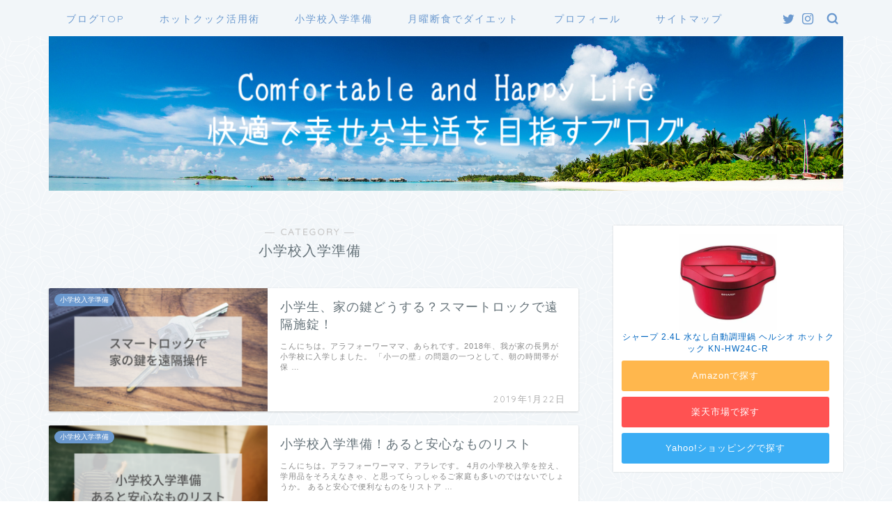

--- FILE ---
content_type: text/html; charset=UTF-8
request_url: https://comfortable-and-happy-life.net/category/elementary-school/
body_size: 14143
content:
<!DOCTYPE html><html lang="ja"><head prefix="og: http://ogp.me/ns# fb: http://ogp.me/ns/fb# article: http://ogp.me/ns/article#"><meta charset="utf-8"><meta http-equiv="X-UA-Compatible" content="IE=edge"><meta name="viewport" content="width=device-width, initial-scale=1"><meta property="og:type" content="blog"><meta property="og:title" content="小学校入学準備｜快適で幸せな生活を目指すブログ"><meta property="og:url" content="https://comfortable-and-happy-life.net/category/elementary-school/"><meta property="og:description" content="小学校入学準備"><meta property="og:image" content="https://comfortable-and-happy-life.net/wp-content/uploads/2019/02/PC_header_3.png"><meta property="og:site_name" content="快適で幸せな生活を目指すブログ"><meta property="fb:admins" content=""><meta name="twitter:card" content="summary_large_image"><meta name="twitter:site" content="@ararearare4"><meta name="description" itemprop="description" content="小学校入学準備" ><meta name="robots" content="noindex"><link type="text/css" media="all" href="https://comfortable-and-happy-life.net/wp-content/cache/autoptimize/css/autoptimize_d822e3ff99aecc22d48276f4e4c51c4b.css" rel="stylesheet" /><title>小学校入学準備｜快適で幸せな生活を目指すブログ</title><link rel='dns-prefetch' href='//s0.wp.com' /><link rel='dns-prefetch' href='//ajax.googleapis.com' /><link rel='dns-prefetch' href='//cdnjs.cloudflare.com' /><link rel='dns-prefetch' href='//use.fontawesome.com' /><link rel='dns-prefetch' href='//s.w.org' /><link rel="alternate" type="application/rss+xml" title="快適で幸せな生活を目指すブログ &raquo; フィード" href="https://comfortable-and-happy-life.net/feed/" /><link rel="alternate" type="application/rss+xml" title="快適で幸せな生活を目指すブログ &raquo; コメントフィード" href="https://comfortable-and-happy-life.net/comments/feed/" /><link rel="alternate" type="application/rss+xml" title="快適で幸せな生活を目指すブログ &raquo; 小学校入学準備 カテゴリーのフィード" href="https://comfortable-and-happy-life.net/category/elementary-school/feed/" /> <script type="text/javascript">window._wpemojiSettings = {"baseUrl":"https:\/\/s.w.org\/images\/core\/emoji\/12.0.0-1\/72x72\/","ext":".png","svgUrl":"https:\/\/s.w.org\/images\/core\/emoji\/12.0.0-1\/svg\/","svgExt":".svg","source":{"concatemoji":"https:\/\/comfortable-and-happy-life.net\/wp-includes\/js\/wp-emoji-release.min.js?ver=5.3.20"}};
			!function(e,a,t){var n,r,o,i=a.createElement("canvas"),p=i.getContext&&i.getContext("2d");function s(e,t){var a=String.fromCharCode;p.clearRect(0,0,i.width,i.height),p.fillText(a.apply(this,e),0,0);e=i.toDataURL();return p.clearRect(0,0,i.width,i.height),p.fillText(a.apply(this,t),0,0),e===i.toDataURL()}function c(e){var t=a.createElement("script");t.src=e,t.defer=t.type="text/javascript",a.getElementsByTagName("head")[0].appendChild(t)}for(o=Array("flag","emoji"),t.supports={everything:!0,everythingExceptFlag:!0},r=0;r<o.length;r++)t.supports[o[r]]=function(e){if(!p||!p.fillText)return!1;switch(p.textBaseline="top",p.font="600 32px Arial",e){case"flag":return s([127987,65039,8205,9895,65039],[127987,65039,8203,9895,65039])?!1:!s([55356,56826,55356,56819],[55356,56826,8203,55356,56819])&&!s([55356,57332,56128,56423,56128,56418,56128,56421,56128,56430,56128,56423,56128,56447],[55356,57332,8203,56128,56423,8203,56128,56418,8203,56128,56421,8203,56128,56430,8203,56128,56423,8203,56128,56447]);case"emoji":return!s([55357,56424,55356,57342,8205,55358,56605,8205,55357,56424,55356,57340],[55357,56424,55356,57342,8203,55358,56605,8203,55357,56424,55356,57340])}return!1}(o[r]),t.supports.everything=t.supports.everything&&t.supports[o[r]],"flag"!==o[r]&&(t.supports.everythingExceptFlag=t.supports.everythingExceptFlag&&t.supports[o[r]]);t.supports.everythingExceptFlag=t.supports.everythingExceptFlag&&!t.supports.flag,t.DOMReady=!1,t.readyCallback=function(){t.DOMReady=!0},t.supports.everything||(n=function(){t.readyCallback()},a.addEventListener?(a.addEventListener("DOMContentLoaded",n,!1),e.addEventListener("load",n,!1)):(e.attachEvent("onload",n),a.attachEvent("onreadystatechange",function(){"complete"===a.readyState&&t.readyCallback()})),(n=t.source||{}).concatemoji?c(n.concatemoji):n.wpemoji&&n.twemoji&&(c(n.twemoji),c(n.wpemoji)))}(window,document,window._wpemojiSettings);</script> <link rel='stylesheet' id='fontawesome-style-css'  href='https://use.fontawesome.com/releases/v5.6.3/css/all.css?ver=5.3.20' type='text/css' media='all' /><link rel='stylesheet' id='swiper-style-css'  href='https://cdnjs.cloudflare.com/ajax/libs/Swiper/4.0.7/css/swiper.min.css?ver=5.3.20' type='text/css' media='all' /> <script type='text/javascript' src='https://ajax.googleapis.com/ajax/libs/jquery/1.12.4/jquery.min.js?ver=5.3.20'></script> <link rel='https://api.w.org/' href='https://comfortable-and-happy-life.net/wp-json/' /><link rel='dns-prefetch' href='//v0.wordpress.com'/><link rel='dns-prefetch' href='//i0.wp.com'/><link rel='dns-prefetch' href='//i1.wp.com'/><link rel='dns-prefetch' href='//i2.wp.com'/><meta name="thumbnail" content="https://comfortable-and-happy-life.net/wp-content/uploads/2019/01/key.png" /><style type="text/css">#wrapper{
							background-color: #f2f6f9;
				background-image: url(https://comfortable-and-happy-life.net/wp-content/uploads/2019/02/seamless_8-1.png);
					}
		.related-entry-headline-text span:before,
		#comment-title span:before,
		#reply-title span:before{
			background-color: #6b99cf;
			border-color: #6b99cf!important;
		}
		
		#breadcrumb:after,
		#page-top a{	
			background-color: #6b99cf;
		}
				footer{
			background-color: #6b99cf;
		}
		.footer-inner a,
		#copyright,
		#copyright-center{
			border-color: #fff!important;
			color: #fff!important;
		}
		#footer-widget-area
		{
			border-color: #fff!important;
		}
				.page-top-footer a{
			color: #6b99cf!important;
		}
				#breadcrumb ul li,
		#breadcrumb ul li a{
			color: #6b99cf!important;
		}
		
		body,
		a,
		a:link,
		a:visited,
		.my-profile,
		.widgettitle,
		.tabBtn-mag label{
			color: #66737a;
		}
		a:hover{
			color: #6b99cf;
		}
						.widget_nav_menu ul > li > a:before,
		.widget_categories ul > li > a:before,
		.widget_pages ul > li > a:before,
		.widget_recent_entries ul > li > a:before,
		.widget_archive ul > li > a:before,
		.widget_archive form:after,
		.widget_categories form:after,
		.widget_nav_menu ul > li > ul.sub-menu > li > a:before,
		.widget_categories ul > li > .children > li > a:before,
		.widget_pages ul > li > .children > li > a:before,
		.widget_nav_menu ul > li > ul.sub-menu > li > ul.sub-menu li > a:before,
		.widget_categories ul > li > .children > li > .children li > a:before,
		.widget_pages ul > li > .children > li > .children li > a:before{
			color: #6b99cf;
		}
		.widget_nav_menu ul .sub-menu .sub-menu li a:before{
			background-color: #66737a!important;
		}
		footer .footer-widget,
		footer .footer-widget a,
		footer .footer-widget ul li,
		.footer-widget.widget_nav_menu ul > li > a:before,
		.footer-widget.widget_categories ul > li > a:before,
		.footer-widget.widget_recent_entries ul > li > a:before,
		.footer-widget.widget_pages ul > li > a:before,
		.footer-widget.widget_archive ul > li > a:before,
		footer .widget_tag_cloud .tagcloud a:before{
			color: #fff!important;
			border-color: #fff!important;
		}
		footer .footer-widget .widgettitle{
			color: #fff!important;
			border-color: #6b99cf!important;
		}
		footer .widget_nav_menu ul .children .children li a:before,
		footer .widget_categories ul .children .children li a:before,
		footer .widget_nav_menu ul .sub-menu .sub-menu li a:before{
			background-color: #fff!important;
		}
		#drawernav a:hover,
		.post-list-title,
		#prev-next p,
		#toc_container .toc_list li a{
			color: #66737a!important;
		}
		
		#header-box{
			background-color: #6b99cf;
		}
						@media (min-width: 768px) {
		#header-box .header-box10-bg:before,
		#header-box .header-box11-bg:before{
			border-radius: 2px;
		}
		}
										@media (min-width: 768px) {
			.top-image-meta{
				margin-top: calc(200 - 30px);
			}
		}
		@media (min-width: 1200px) {
			.top-image-meta{
				margin-top: calc(200);
			}
		}
				.pickup-contents:before{
			background-color: #6b99cf!important;
		}
		
		.main-image-text{
			color: #ffffff;
		}
		.main-image-text-sub{
			color: #ffffff;
		}
		
						#site-info{
			padding-top: 15px!important;
			padding-bottom: 15px!important;
		}
				
		#site-info span a{
			color: #eff2f7!important;
		}
		
				#headmenu .headsns .line a svg{
			fill: #6b99cf!important;
		}
		#headmenu .headsns a,
		#headmenu{
			color: #6b99cf!important;
			border-color:#6b99cf!important;
		}
						.profile-follow .line-sns a svg{
			fill: #6b99cf!important;
		}
		.profile-follow .line-sns a:hover svg{
			fill: #6b99cf!important;
		}
		.profile-follow a{
			color: #6b99cf!important;
			border-color:#6b99cf!important;
		}
		.profile-follow a:hover,
		#headmenu .headsns a:hover{
			color:#6b99cf!important;
			border-color:#6b99cf!important;
		}
				.search-box:hover{
			color:#6b99cf!important;
			border-color:#6b99cf!important;
		}
				#header #headmenu .headsns .line a:hover svg{
			fill:#6b99cf!important;
		}
		.cps-icon-bar,
		#navtoggle:checked + .sp-menu-open .cps-icon-bar{
			background-color: #eff2f7;
		}
		#nav-container{
			background-color: #f2f6f9;
		}
		.menu-box .menu-item svg{
			fill:#6b99cf;
		}
		#drawernav ul.menu-box > li > a,
		#drawernav2 ul.menu-box > li > a,
		#drawernav3 ul.menu-box > li > a,
		#drawernav4 ul.menu-box > li > a,
		#drawernav5 ul.menu-box > li > a,
		#drawernav ul.menu-box > li.menu-item-has-children:after,
		#drawernav2 ul.menu-box > li.menu-item-has-children:after,
		#drawernav3 ul.menu-box > li.menu-item-has-children:after,
		#drawernav4 ul.menu-box > li.menu-item-has-children:after,
		#drawernav5 ul.menu-box > li.menu-item-has-children:after{
			color: #6b99cf!important;
		}
		#drawernav ul.menu-box li a,
		#drawernav2 ul.menu-box li a,
		#drawernav3 ul.menu-box li a,
		#drawernav4 ul.menu-box li a,
		#drawernav5 ul.menu-box li a{
			font-size: 14px!important;
		}
		#drawernav3 ul.menu-box > li{
			color: #66737a!important;
		}
		#drawernav4 .menu-box > .menu-item > a:after,
		#drawernav3 .menu-box > .menu-item > a:after,
		#drawernav .menu-box > .menu-item > a:after{
			background-color: #6b99cf!important;
		}
		#drawernav2 .menu-box > .menu-item:hover,
		#drawernav5 .menu-box > .menu-item:hover{
			border-top-color: #6b99cf!important;
		}
				.cps-info-bar a{
			background-color: #ffcd44!important;
		}
				@media (min-width: 768px) {
			.post-list-mag .post-list-item:not(:nth-child(2n)){
				margin-right: 2.6%;
			}
		}
				@media (min-width: 768px) {
			#tab-1:checked ~ .tabBtn-mag li [for="tab-1"]:after,
			#tab-2:checked ~ .tabBtn-mag li [for="tab-2"]:after,
			#tab-3:checked ~ .tabBtn-mag li [for="tab-3"]:after,
			#tab-4:checked ~ .tabBtn-mag li [for="tab-4"]:after{
				border-top-color: #6b99cf!important;
			}
			.tabBtn-mag label{
				border-bottom-color: #6b99cf!important;
			}
		}
		#tab-1:checked ~ .tabBtn-mag li [for="tab-1"],
		#tab-2:checked ~ .tabBtn-mag li [for="tab-2"],
		#tab-3:checked ~ .tabBtn-mag li [for="tab-3"],
		#tab-4:checked ~ .tabBtn-mag li [for="tab-4"],
		#prev-next a.next:after,
		#prev-next a.prev:after,
		.more-cat-button a:hover span:before{
			background-color: #6b99cf!important;
		}
		

		.swiper-slide .post-list-cat,
		.post-list-mag .post-list-cat,
		.post-list-mag3col .post-list-cat,
		.post-list-mag-sp1col .post-list-cat,
		.swiper-pagination-bullet-active,
		.pickup-cat,
		.post-list .post-list-cat,
		#breadcrumb .bcHome a:hover span:before,
		.popular-item:nth-child(1) .pop-num,
		.popular-item:nth-child(2) .pop-num,
		.popular-item:nth-child(3) .pop-num{
			background-color: #6b99cf!important;
		}
		.sidebar-btn a,
		.profile-sns-menu{
			background-color: #6b99cf!important;
		}
		.sp-sns-menu a,
		.pickup-contents-box a:hover .pickup-title{
			border-color: #6b99cf!important;
			color: #6b99cf!important;
		}
				.pickup-image:after{
			display: none;
		}
				.pro-line svg{
			fill: #6b99cf!important;
		}
		.cps-post-cat a,
		.meta-cat,
		.popular-cat{
			background-color: #6b99cf!important;
			border-color: #6b99cf!important;
		}
		.tagicon,
		.tag-box a,
		#toc_container .toc_list > li,
		#toc_container .toc_title{
			color: #6b99cf!important;
		}
		.widget_tag_cloud a::before{
			color: #66737a!important;
		}
		.tag-box a,
		#toc_container:before{
			border-color: #6b99cf!important;
		}
		.cps-post-cat a:hover{
			color: #6b99cf!important;
		}
		.pagination li:not([class*="current"]) a:hover,
		.widget_tag_cloud a:hover{
			background-color: #6b99cf!important;
		}
		.pagination li:not([class*="current"]) a:hover{
			opacity: 0.5!important;
		}
		.pagination li.current a{
			background-color: #6b99cf!important;
			border-color: #6b99cf!important;
		}
		.nextpage a:hover span {
			color: #6b99cf!important;
			border-color: #6b99cf!important;
		}
		.cta-content:before{
			background-color: #6b99cf!important;
		}
		.cta-text,
		.info-title{
			color: #fff!important;
		}
		#footer-widget-area.footer_style1 .widgettitle{
			border-color: #6b99cf!important;
		}
		.sidebar_style1 .widgettitle,
		.sidebar_style5 .widgettitle{
			border-color: #6b99cf!important;
		}
		.sidebar_style2 .widgettitle,
		.sidebar_style4 .widgettitle,
		.sidebar_style6 .widgettitle,
		#home-bottom-widget .widgettitle,
		#home-top-widget .widgettitle,
		#post-bottom-widget .widgettitle,
		#post-top-widget .widgettitle{
			background-color: #6b99cf!important;
		}
		#home-bottom-widget .widget_search .search-box input[type="submit"],
		#home-top-widget .widget_search .search-box input[type="submit"],
		#post-bottom-widget .widget_search .search-box input[type="submit"],
		#post-top-widget .widget_search .search-box input[type="submit"]{
			background-color: #6b99cf!important;
		}
		
		.tn-logo-size{
			font-size: 160%!important;
		}
		@media (min-width: 768px) {
		.tn-logo-size img{
			width: calc(160%*2.2)!important;
		}
		}
		@media (min-width: 1200px) {
		.tn-logo-size img{
			width: 160%!important;
		}
		}
		.sp-logo-size{
			font-size: 100%!important;
		}
		.sp-logo-size img{
			width: 100%!important;
		}
				.cps-post-main ul > li:before,
		.cps-post-main ol > li:before{
			background-color: #6b99cf!important;
		}
		.profile-card .profile-title{
			background-color: #6b99cf!important;
		}
		.profile-card{
			border-color: #6b99cf!important;
		}
		.cps-post-main a{
			color:#7bced1;
		}
		.cps-post-main .marker{
			background: -webkit-linear-gradient( transparent 60%, #fcd9f3 0% ) ;
			background: linear-gradient( transparent 60%, #fcd9f3 0% ) ;
		}
		.cps-post-main .marker2{
			background: -webkit-linear-gradient( transparent 60%, #a9eaf2 0% ) ;
			background: linear-gradient( transparent 60%, #a9eaf2 0% ) ;
		}
		
		
		.simple-box1{
			border-color:#6b99cf!important;
		}
		.simple-box2{
			border-color:#f2bf7d!important;
		}
		.simple-box3{
			border-color:#b5e28a!important;
		}
		.simple-box4{
			border-color:#7badd8!important;
		}
		.simple-box4:before{
			background-color: #7badd8;
		}
		.simple-box5{
			border-color:#e896c7!important;
		}
		.simple-box5:before{
			background-color: #e896c7;
		}
		.simple-box6{
			background-color:#fffdef!important;
		}
		.simple-box7{
			border-color:#def1f9!important;
		}
		.simple-box7:before{
			background-color:#def1f9!important;
		}
		.simple-box8{
			border-color:#96ddc1!important;
		}
		.simple-box8:before{
			background-color:#96ddc1!important;
		}
		.simple-box9:before{
			background-color:#e1c0e8!important;
		}
				.simple-box9:after{
			border-color:#e1c0e8 #e1c0e8 #f2f6f9 #f2f6f9!important;
		}
				
		.kaisetsu-box1:before,
		.kaisetsu-box1-title{
			background-color:#ffb49e!important;
		}
		.kaisetsu-box2{
			border-color:#89c2f4!important;
		}
		.kaisetsu-box2-title{
			background-color:#89c2f4!important;
		}
		.kaisetsu-box4{
			border-color:#ea91a9!important;
		}
		.kaisetsu-box4-title{
			background-color:#ea91a9!important;
		}
		.kaisetsu-box5:before{
			background-color:#57b3ba!important;
		}
		.kaisetsu-box5-title{
			background-color:#57b3ba!important;
		}
		
		.concept-box1{
			border-color:#85db8f!important;
		}
		.concept-box1:after{
			background-color:#85db8f!important;
		}
		.concept-box1:before{
			content:"ポイント"!important;
			color:#85db8f!important;
		}
		.concept-box2{
			border-color:#f7cf6a!important;
		}
		.concept-box2:after{
			background-color:#f7cf6a!important;
		}
		.concept-box2:before{
			content:"注意点"!important;
			color:#f7cf6a!important;
		}
		.concept-box3{
			border-color:#86cee8!important;
		}
		.concept-box3:after{
			background-color:#86cee8!important;
		}
		.concept-box3:before{
			content:"良い例"!important;
			color:#86cee8!important;
		}
		.concept-box4{
			border-color:#ed8989!important;
		}
		.concept-box4:after{
			background-color:#ed8989!important;
		}
		.concept-box4:before{
			content:"悪い例"!important;
			color:#ed8989!important;
		}
		.concept-box5{
			border-color:#9e9e9e!important;
		}
		.concept-box5:after{
			background-color:#9e9e9e!important;
		}
		.concept-box5:before{
			content:"参考"!important;
			color:#9e9e9e!important;
		}
		.concept-box6{
			border-color:#8eaced!important;
		}
		.concept-box6:after{
			background-color:#8eaced!important;
		}
		.concept-box6:before{
			content:"メモ"!important;
			color:#8eaced!important;
		}
		
		.innerlink-box1,
		.blog-card{
			border-color:#73bc9b!important;
		}
		.innerlink-box1-title{
			background-color:#73bc9b!important;
			border-color:#73bc9b!important;
		}
		.innerlink-box1:before,
		.blog-card-hl-box{
			background-color:#73bc9b!important;
		}
				.concept-box1:before,
		.concept-box2:before,
		.concept-box3:before,
		.concept-box4:before,
		.concept-box5:before,
		.concept-box6:before{
			background-color: #f2f6f9;
			background-image: url(https://comfortable-and-happy-life.net/wp-content/uploads/2019/02/seamless_8-1.png);
		}
		.concept-box1:after,
		.concept-box2:after,
		.concept-box3:after,
		.concept-box4:after,
		.concept-box5:after,
		.concept-box6:after{
			border-color: #f2f6f9;
			border-image: url(https://comfortable-and-happy-life.net/wp-content/uploads/2019/02/seamless_8-1.png) 27 23 / 50px 30px / 1rem round space0 / 5px 5px;
		}
				
		.color-button01 a,
		.color-button01 a:hover,
		.color-button01:before{
			background-color: #6b99cf!important;
		}
		.top-image-btn-color a,
		.top-image-btn-color a:hover,
		.top-image-btn-color:before{
			background-color: #ffcd44!important;
		}
		.color-button02 a,
		.color-button02 a:hover,
		.color-button02:before{
			background-color: #e27a96!important;
		}
		
		.color-button01-big a,
		.color-button01-big a:hover,
		.color-button01-big:before{
			background-color: #3296d1!important;
		}
		.color-button01-big a,
		.color-button01-big:before{
			border-radius: 50px!important;
		}
		.color-button01-big a{
			padding-top: 20px!important;
			padding-bottom: 20px!important;
		}
		
		.color-button02-big a,
		.color-button02-big a:hover,
		.color-button02-big:before{
			background-color: #dd3333!important;
		}
		.color-button02-big a,
		.color-button02-big:before{
			border-radius: 50px!important;
		}
		.color-button02-big a{
			padding-top: 20px!important;
			padding-bottom: 20px!important;
		}
				.color-button01-big{
			width: 100%!important;
		}
		.color-button02-big{
			width: 100%!important;
		}
				
		
					.top-image-btn-color:before,
			.color-button01:before,
			.color-button02:before,
			.color-button01-big:before,
			.color-button02-big:before{
				bottom: -1px;
				left: -1px;
				width: 100%;
				height: 100%;
				border-radius: 6px;
				box-shadow: 0px 1px 5px 0px rgba(0, 0, 0, 0.25);
				-webkit-transition: all .4s;
				transition: all .4s;
			}
			.top-image-btn-color a:hover,
			.color-button01 a:hover,
			.color-button02 a:hover,
			.color-button01-big a:hover,
			.color-button02-big a:hover{
				-webkit-transform: translateY(2px);
				transform: translateY(2px);
				-webkit-filter: brightness(0.95);
				 filter: brightness(0.95);
			}
			.top-image-btn-color:hover:before,
			.color-button01:hover:before,
			.color-button02:hover:before,
			.color-button01-big:hover:before,
			.color-button02-big:hover:before{
				-webkit-transform: translateY(2px);
				transform: translateY(2px);
				box-shadow: none!important;
			}
				
		.h2-style01 h2,
		.h2-style02 h2:before,
		.h2-style03 h2,
		.h2-style04 h2:before,
		.h2-style05 h2,
		.h2-style07 h2:before,
		.h2-style07 h2:after,
		.h3-style03 h3:before,
		.h3-style02 h3:before,
		.h3-style05 h3:before,
		.h3-style07 h3:before,
		.h2-style08 h2:after,
		.h2-style10 h2:before,
		.h2-style10 h2:after,
		.h3-style02 h3:after,
		.h4-style02 h4:before{
			background-color: #6b99cf!important;
		}
		.h3-style01 h3,
		.h3-style04 h3,
		.h3-style05 h3,
		.h3-style06 h3,
		.h4-style01 h4,
		.h2-style02 h2,
		.h2-style08 h2,
		.h2-style08 h2:before,
		.h2-style09 h2,
		.h4-style03 h4{
			border-color: #6b99cf!important;
		}
		.h2-style05 h2:before{
			border-top-color: #6b99cf!important;
		}
		.h2-style06 h2:before,
		.sidebar_style3 .widgettitle:after{
			background-image: linear-gradient(
				-45deg,
				transparent 25%,
				#6b99cf 25%,
				#6b99cf 50%,
				transparent 50%,
				transparent 75%,
				#6b99cf 75%,
				#6b99cf			);
		}
				.jin-h2-icons.h2-style02 h2 .jic:before,
		.jin-h2-icons.h2-style04 h2 .jic:before,
		.jin-h2-icons.h2-style06 h2 .jic:before,
		.jin-h2-icons.h2-style07 h2 .jic:before,
		.jin-h2-icons.h2-style08 h2 .jic:before,
		.jin-h2-icons.h2-style09 h2 .jic:before,
		.jin-h2-icons.h2-style10 h2 .jic:before,
		.jin-h3-icons.h3-style01 h3 .jic:before,
		.jin-h3-icons.h3-style02 h3 .jic:before,
		.jin-h3-icons.h3-style03 h3 .jic:before,
		.jin-h3-icons.h3-style04 h3 .jic:before,
		.jin-h3-icons.h3-style05 h3 .jic:before,
		.jin-h3-icons.h3-style06 h3 .jic:before,
		.jin-h3-icons.h3-style07 h3 .jic:before,
		.jin-h4-icons.h4-style01 h4 .jic:before,
		.jin-h4-icons.h4-style02 h4 .jic:before,
		.jin-h4-icons.h4-style03 h4 .jic:before,
		.jin-h4-icons.h4-style04 h4 .jic:before{
			color:#6b99cf;
		}
		
		@media all and (-ms-high-contrast:none){
			*::-ms-backdrop, .color-button01:before,
			.color-button02:before,
			.color-button01-big:before,
			.color-button02-big:before{
				background-color: #595857!important;
			}
		}
		
		.jin-lp-h2 h2,
		.jin-lp-h2 h2{
			background-color: transparent!important;
			border-color: transparent!important;
			color: #66737a!important;
		}
		.jincolumn-h3style2{
			border-color:#6b99cf!important;
		}
		.jinlph2-style1 h2:first-letter{
			color:#6b99cf!important;
		}
		.jinlph2-style2 h2,
		.jinlph2-style3 h2{
			border-color:#6b99cf!important;
		}
		.jin-photo-title .jin-fusen1-down,
		.jin-photo-title .jin-fusen1-even,
		.jin-photo-title .jin-fusen1-up{
			border-left-color:#6b99cf;
		}
		.jin-photo-title .jin-fusen2,
		.jin-photo-title .jin-fusen3{
			background-color:#6b99cf;
		}
		.jin-photo-title .jin-fusen2:before,
		.jin-photo-title .jin-fusen3:before {
			border-top-color: #6b99cf;
		}</style> <script>document.documentElement.classList.add(
					'jetpack-lazy-images-js-enabled'
				);</script> <link rel="icon" href="https://i0.wp.com/comfortable-and-happy-life.net/wp-content/uploads/2018/12/cropped-7E2D8724-D649-4622-84AB-5613292D5E39.png?fit=32%2C32&#038;ssl=1" sizes="32x32" /><link rel="icon" href="https://i0.wp.com/comfortable-and-happy-life.net/wp-content/uploads/2018/12/cropped-7E2D8724-D649-4622-84AB-5613292D5E39.png?fit=192%2C192&#038;ssl=1" sizes="192x192" /><link rel="apple-touch-icon-precomposed" href="https://i0.wp.com/comfortable-and-happy-life.net/wp-content/uploads/2018/12/cropped-7E2D8724-D649-4622-84AB-5613292D5E39.png?fit=180%2C180&#038;ssl=1" /><meta name="msapplication-TileImage" content="https://i0.wp.com/comfortable-and-happy-life.net/wp-content/uploads/2018/12/cropped-7E2D8724-D649-4622-84AB-5613292D5E39.png?fit=270%2C270&#038;ssl=1" /><link rel="stylesheet" type="text/css" id="wp-custom-css" href="https://comfortable-and-happy-life.net/?custom-css=72870dd864" /> <noscript><style id="rocket-lazyload-nojs-css">.rll-youtube-player, [data-lazy-src]{display:none !important;}</style></noscript>  <script async src="https://www.googletagmanager.com/gtag/js?id=UA-131900521-1"></script> <script>window.dataLayer = window.dataLayer || [];
  function gtag(){dataLayer.push(arguments);}
  gtag('js', new Date());

  gtag('config', 'UA-131900521-1');</script> </head><body class="archive category category-elementary-school category-4" id="nofont-style"><div id="wrapper"><div id="scroll-content" class="animate"><div id="nav-container" class="header-style8-animate animate"><div class="header-style6-box"><div id="drawernav4" class="ef"><nav class="fixed-content"><ul class="menu-box"><li class="menu-item menu-item-type-custom menu-item-object-custom menu-item-home menu-item-765"><a href="https://comfortable-and-happy-life.net">ブログTOP</a></li><li class="menu-item menu-item-type-taxonomy menu-item-object-category menu-item-701"><a href="https://comfortable-and-happy-life.net/category/cooking/">ホットクック活用術</a></li><li class="menu-item menu-item-type-taxonomy menu-item-object-category current-menu-item menu-item-461"><a href="https://comfortable-and-happy-life.net/category/elementary-school/" aria-current="page">小学校入学準備</a></li><li class="menu-item menu-item-type-taxonomy menu-item-object-category menu-item-462"><a href="https://comfortable-and-happy-life.net/category/improve/monday-fasting/">月曜断食でダイエット</a></li><li class="menu-item menu-item-type-post_type menu-item-object-post menu-item-729"><a href="https://comfortable-and-happy-life.net/2018/12/27/profile-1/">プロフィール</a></li><li class="menu-item menu-item-type-post_type menu-item-object-page menu-item-703"><a href="https://comfortable-and-happy-life.net/sitemap/">サイトマップ</a></li></ul></nav></div><div id="headmenu"> <span class="headsns tn_sns_on"> <span class="twitter"><a href="https://twitter.com/ararearare4"><i class="jic-type jin-ifont-twitter" aria-hidden="true"></i></a></span> <span class="instagram"> <a href="https://www.instagram.com/ararearare4"><i class="jic-type jin-ifont-instagram" aria-hidden="true"></i></a> </span> </span> <span class="headsearch tn_search_on"><form class="search-box" role="search" method="get" id="searchform" action="https://comfortable-and-happy-life.net/"> <input type="search" placeholder="" class="text search-text" value="" name="s" id="s"> <input type="submit" id="searchsubmit" value="&#xe931;"></form> </span></div></div></div><div id="main-image" class="main-image animate"> <a href="https://comfortable-and-happy-life.net"><img src="data:image/svg+xml,%3Csvg%20xmlns='http://www.w3.org/2000/svg'%20viewBox='0%200%201%201'%3E%3C/svg%3E" data-lazy-src="https://comfortable-and-happy-life.net/wp-content/uploads/2019/02/PC_header_3.png" /><noscript><img src="https://comfortable-and-happy-life.net/wp-content/uploads/2019/02/PC_header_3.png" /></noscript></a><div class="top-image-meta"></div></div><div class="clearfix"></div><div id="contents"><main id="main-contents" class="main-contents article_style2 animate" itemscope itemtype="https://schema.org/Blog"><section class="cps-post-box hentry"><header class="archive-post-header"> <span class="archive-title-sub ef">― CATEGORY ―</span><h1 class="archive-title entry-title" itemprop="headline">小学校入学準備</h1><div class="cps-post-meta vcard"> <span class="writer fn" itemprop="author" itemscope itemtype="http://schema.org/Person"><span itemprop="name">arare.arare</span></span> <span class="cps-post-date-box" style="display: none;"> <span class="cps-post-date"><i class="jic jin-ifont-watch" aria-hidden="true"></i>&nbsp;<time class="entry-date date published" datetime="2019-01-22T16:43:00+09:00">2019年1月22日</time></span> <span class="timeslash"> /</span> <time class="entry-date date updated" datetime="2019-07-11T20:04:49+09:00"><span class="cps-post-date"><i class="jic jin-ifont-reload" aria-hidden="true"></i>&nbsp;2019年7月11日</span></time> </span></div></header></section><section class="entry-content archive-box"><div class="toppost-list-box-simple"><div class="post-list basicstyle"><article class="post-list-item" itemscope itemtype="https://schema.org/BlogPosting"> <a class="post-list-link" rel="bookmark" href="https://comfortable-and-happy-life.net/2019/01/22/smart-lock/" itemprop='mainEntityOfPage'><div class="post-list-inner"><div class="post-list-thumb" itemprop="image" itemscope itemtype="https://schema.org/ImageObject"> <img src="https://i2.wp.com/comfortable-and-happy-life.net/wp-content/uploads/2019/01/key.png?resize=640%2C360&amp;ssl=1" class="attachment-small_size size-small_size wp-post-image jetpack-lazy-image" alt="" data-attachment-id="811" data-permalink="https://comfortable-and-happy-life.net/2019/01/22/smart-lock/key/" data-orig-file="https://i2.wp.com/comfortable-and-happy-life.net/wp-content/uploads/2019/01/key.png?fit=760%2C428&amp;ssl=1" data-orig-size="760,428" data-comments-opened="1" data-image-meta="{&quot;aperture&quot;:&quot;0&quot;,&quot;credit&quot;:&quot;&quot;,&quot;camera&quot;:&quot;&quot;,&quot;caption&quot;:&quot;&quot;,&quot;created_timestamp&quot;:&quot;0&quot;,&quot;copyright&quot;:&quot;&quot;,&quot;focal_length&quot;:&quot;0&quot;,&quot;iso&quot;:&quot;0&quot;,&quot;shutter_speed&quot;:&quot;0&quot;,&quot;title&quot;:&quot;&quot;,&quot;orientation&quot;:&quot;0&quot;}" data-image-title="key" data-image-description="" data-medium-file="https://i2.wp.com/comfortable-and-happy-life.net/wp-content/uploads/2019/01/key.png?fit=300%2C169&amp;ssl=1" data-large-file="https://i2.wp.com/comfortable-and-happy-life.net/wp-content/uploads/2019/01/key.png?fit=760%2C428&amp;ssl=1" data-lazy-srcset="https://i2.wp.com/comfortable-and-happy-life.net/wp-content/uploads/2019/01/key.png?w=760&amp;ssl=1 760w, https://i2.wp.com/comfortable-and-happy-life.net/wp-content/uploads/2019/01/key.png?resize=300%2C169&amp;ssl=1 300w, https://i2.wp.com/comfortable-and-happy-life.net/wp-content/uploads/2019/01/key.png?resize=320%2C180&amp;ssl=1 320w, https://i2.wp.com/comfortable-and-happy-life.net/wp-content/uploads/2019/01/key.png?resize=640%2C360&amp;ssl=1 640w" data-lazy-sizes="(max-width: 640px) 100vw, 640px" data-lazy-src="https://i2.wp.com/comfortable-and-happy-life.net/wp-content/uploads/2019/01/key.png?resize=640%2C360&amp;ssl=1&amp;is-pending-load=1" srcset="[data-uri]" /><meta itemprop="url" content="https://i2.wp.com/comfortable-and-happy-life.net/wp-content/uploads/2019/01/key.png?resize=640%2C360&ssl=1"><meta itemprop="width" content="480"><meta itemprop="height" content="270"> <span class="post-list-cat category-elementary-school" style="background-color:!important;" itemprop="keywords">小学校入学準備</span></div><div class="post-list-meta vcard"><h2 class="post-list-title entry-title" itemprop="headline">小学生、家の鍵どうする？スマートロックで遠隔施錠！</h2> <span class="post-list-date date ef updated" itemprop="datePublished dateModified" datetime="2019-01-22" content="2019-01-22">2019年1月22日</span> <span class="writer fn" itemprop="author" itemscope itemtype="http://schema.org/Person"><span itemprop="name">arare.arare</span></span><div class="post-list-publisher" itemprop="publisher" itemscope itemtype="https://schema.org/Organization"> <span itemprop="logo" itemscope itemtype="https://schema.org/ImageObject"> <span itemprop="url"></span> </span> <span itemprop="name">快適で幸せな生活を目指すブログ</span></div> <span class="post-list-desc" itemprop="description">こんにちは。アラフォーワーママ、あられです。2018年、我が家の長男が小学校に入学しました。
「小一の壁」の問題の一つとして、朝の時間帯が保&nbsp;…</span></div></div> </a></article><article class="post-list-item" itemscope itemtype="https://schema.org/BlogPosting"> <a class="post-list-link" rel="bookmark" href="https://comfortable-and-happy-life.net/2019/01/11/school_prepare/" itemprop='mainEntityOfPage'><div class="post-list-inner"><div class="post-list-thumb" itemprop="image" itemscope itemtype="https://schema.org/ImageObject"> <img src="https://i1.wp.com/comfortable-and-happy-life.net/wp-content/uploads/2019/01/school.png?resize=640%2C360&amp;ssl=1" class="attachment-small_size size-small_size wp-post-image jetpack-lazy-image" alt="" data-attachment-id="819" data-permalink="https://comfortable-and-happy-life.net/2019/01/11/school_prepare/school/" data-orig-file="https://i1.wp.com/comfortable-and-happy-life.net/wp-content/uploads/2019/01/school.png?fit=760%2C428&amp;ssl=1" data-orig-size="760,428" data-comments-opened="1" data-image-meta="{&quot;aperture&quot;:&quot;0&quot;,&quot;credit&quot;:&quot;&quot;,&quot;camera&quot;:&quot;&quot;,&quot;caption&quot;:&quot;&quot;,&quot;created_timestamp&quot;:&quot;0&quot;,&quot;copyright&quot;:&quot;&quot;,&quot;focal_length&quot;:&quot;0&quot;,&quot;iso&quot;:&quot;0&quot;,&quot;shutter_speed&quot;:&quot;0&quot;,&quot;title&quot;:&quot;&quot;,&quot;orientation&quot;:&quot;0&quot;}" data-image-title="school" data-image-description="" data-medium-file="https://i1.wp.com/comfortable-and-happy-life.net/wp-content/uploads/2019/01/school.png?fit=300%2C169&amp;ssl=1" data-large-file="https://i1.wp.com/comfortable-and-happy-life.net/wp-content/uploads/2019/01/school.png?fit=760%2C428&amp;ssl=1" data-lazy-srcset="https://i1.wp.com/comfortable-and-happy-life.net/wp-content/uploads/2019/01/school.png?w=760&amp;ssl=1 760w, https://i1.wp.com/comfortable-and-happy-life.net/wp-content/uploads/2019/01/school.png?resize=300%2C169&amp;ssl=1 300w, https://i1.wp.com/comfortable-and-happy-life.net/wp-content/uploads/2019/01/school.png?resize=320%2C180&amp;ssl=1 320w, https://i1.wp.com/comfortable-and-happy-life.net/wp-content/uploads/2019/01/school.png?resize=640%2C360&amp;ssl=1 640w" data-lazy-sizes="(max-width: 640px) 100vw, 640px" data-lazy-src="https://i1.wp.com/comfortable-and-happy-life.net/wp-content/uploads/2019/01/school.png?resize=640%2C360&amp;ssl=1&amp;is-pending-load=1" srcset="[data-uri]" /><meta itemprop="url" content="https://i1.wp.com/comfortable-and-happy-life.net/wp-content/uploads/2019/01/school.png?resize=640%2C360&ssl=1"><meta itemprop="width" content="480"><meta itemprop="height" content="270"> <span class="post-list-cat category-elementary-school" style="background-color:!important;" itemprop="keywords">小学校入学準備</span></div><div class="post-list-meta vcard"><h2 class="post-list-title entry-title" itemprop="headline">小学校入学準備！あると安心なものリスト</h2> <span class="post-list-date date ef updated" itemprop="datePublished dateModified" datetime="2019-01-11" content="2019-01-11">2019年1月11日</span> <span class="writer fn" itemprop="author" itemscope itemtype="http://schema.org/Person"><span itemprop="name">arare.arare</span></span><div class="post-list-publisher" itemprop="publisher" itemscope itemtype="https://schema.org/Organization"> <span itemprop="logo" itemscope itemtype="https://schema.org/ImageObject"> <span itemprop="url"></span> </span> <span itemprop="name">快適で幸せな生活を目指すブログ</span></div> <span class="post-list-desc" itemprop="description">こんにちは。アラフォーワーママ、アラレです。  4月の小学校入学を控え、学用品をそろえなきゃ、と思ってらっしゃるご家庭も多いのではないでしょうか。
あると安心で便利なものをリストア&nbsp;…</span></div></div> </a></article><article class="post-list-item" itemscope itemtype="https://schema.org/BlogPosting"> <a class="post-list-link" rel="bookmark" href="https://comfortable-and-happy-life.net/2018/12/30/wall-2/" itemprop='mainEntityOfPage'><div class="post-list-inner"><div class="post-list-thumb" itemprop="image" itemscope itemtype="https://schema.org/ImageObject"> <img src="https://i0.wp.com/comfortable-and-happy-life.net/wp-content/uploads/2018/12/school-2.png?resize=640%2C360&amp;ssl=1" class="attachment-small_size size-small_size wp-post-image jetpack-lazy-image" alt="" data-attachment-id="834" data-permalink="https://comfortable-and-happy-life.net/2018/12/30/wall-2/school-2/" data-orig-file="https://i0.wp.com/comfortable-and-happy-life.net/wp-content/uploads/2018/12/school-2.png?fit=760%2C428&amp;ssl=1" data-orig-size="760,428" data-comments-opened="1" data-image-meta="{&quot;aperture&quot;:&quot;0&quot;,&quot;credit&quot;:&quot;&quot;,&quot;camera&quot;:&quot;&quot;,&quot;caption&quot;:&quot;&quot;,&quot;created_timestamp&quot;:&quot;0&quot;,&quot;copyright&quot;:&quot;&quot;,&quot;focal_length&quot;:&quot;0&quot;,&quot;iso&quot;:&quot;0&quot;,&quot;shutter_speed&quot;:&quot;0&quot;,&quot;title&quot;:&quot;&quot;,&quot;orientation&quot;:&quot;0&quot;}" data-image-title="school (2)" data-image-description="" data-medium-file="https://i0.wp.com/comfortable-and-happy-life.net/wp-content/uploads/2018/12/school-2.png?fit=300%2C169&amp;ssl=1" data-large-file="https://i0.wp.com/comfortable-and-happy-life.net/wp-content/uploads/2018/12/school-2.png?fit=760%2C428&amp;ssl=1" data-lazy-srcset="https://i0.wp.com/comfortable-and-happy-life.net/wp-content/uploads/2018/12/school-2.png?w=760&amp;ssl=1 760w, https://i0.wp.com/comfortable-and-happy-life.net/wp-content/uploads/2018/12/school-2.png?resize=300%2C169&amp;ssl=1 300w, https://i0.wp.com/comfortable-and-happy-life.net/wp-content/uploads/2018/12/school-2.png?resize=320%2C180&amp;ssl=1 320w, https://i0.wp.com/comfortable-and-happy-life.net/wp-content/uploads/2018/12/school-2.png?resize=640%2C360&amp;ssl=1 640w" data-lazy-sizes="(max-width: 640px) 100vw, 640px" data-lazy-src="https://i0.wp.com/comfortable-and-happy-life.net/wp-content/uploads/2018/12/school-2.png?resize=640%2C360&amp;ssl=1&amp;is-pending-load=1" srcset="[data-uri]" /><meta itemprop="url" content="https://i0.wp.com/comfortable-and-happy-life.net/wp-content/uploads/2018/12/school-2.png?resize=640%2C360&ssl=1"><meta itemprop="width" content="480"><meta itemprop="height" content="270"> <span class="post-list-cat category-elementary-school" style="background-color:!important;" itemprop="keywords">小学校入学準備</span></div><div class="post-list-meta vcard"><h2 class="post-list-title entry-title" itemprop="headline">小一の壁は民間学童で7割解決！</h2> <span class="post-list-date date ef updated" itemprop="datePublished dateModified" datetime="2018-12-30" content="2018-12-30">2018年12月30日</span> <span class="writer fn" itemprop="author" itemscope itemtype="http://schema.org/Person"><span itemprop="name">arare.arare</span></span><div class="post-list-publisher" itemprop="publisher" itemscope itemtype="https://schema.org/Organization"> <span itemprop="logo" itemscope itemtype="https://schema.org/ImageObject"> <span itemprop="url"></span> </span> <span itemprop="name">快適で幸せな生活を目指すブログ</span></div> <span class="post-list-desc" itemprop="description">2018年、息子は小学校に入学しました。
入学式の前から、民間学童に週5日で通っています。  私の住む地域では、公設学童は申し込めば誰でも利用可能です。  じゃあなぜわざわざ民間学&nbsp;…</span></div></div> </a></article><article class="post-list-item" itemscope itemtype="https://schema.org/BlogPosting"> <a class="post-list-link" rel="bookmark" href="https://comfortable-and-happy-life.net/2018/12/29/study-smilezemi/" itemprop='mainEntityOfPage'><div class="post-list-inner"><div class="post-list-thumb" itemprop="image" itemscope itemtype="https://schema.org/ImageObject"> <img src="https://i2.wp.com/comfortable-and-happy-life.net/wp-content/uploads/2018/12/study.png?resize=640%2C360&amp;ssl=1" class="attachment-small_size size-small_size wp-post-image jetpack-lazy-image" alt="" data-attachment-id="826" data-permalink="https://comfortable-and-happy-life.net/2018/12/28/wall-1/study/" data-orig-file="https://i2.wp.com/comfortable-and-happy-life.net/wp-content/uploads/2018/12/study.png?fit=760%2C428&amp;ssl=1" data-orig-size="760,428" data-comments-opened="1" data-image-meta="{&quot;aperture&quot;:&quot;0&quot;,&quot;credit&quot;:&quot;&quot;,&quot;camera&quot;:&quot;&quot;,&quot;caption&quot;:&quot;&quot;,&quot;created_timestamp&quot;:&quot;0&quot;,&quot;copyright&quot;:&quot;&quot;,&quot;focal_length&quot;:&quot;0&quot;,&quot;iso&quot;:&quot;0&quot;,&quot;shutter_speed&quot;:&quot;0&quot;,&quot;title&quot;:&quot;&quot;,&quot;orientation&quot;:&quot;0&quot;}" data-image-title="study" data-image-description="" data-medium-file="https://i2.wp.com/comfortable-and-happy-life.net/wp-content/uploads/2018/12/study.png?fit=300%2C169&amp;ssl=1" data-large-file="https://i2.wp.com/comfortable-and-happy-life.net/wp-content/uploads/2018/12/study.png?fit=760%2C428&amp;ssl=1" data-lazy-srcset="https://i2.wp.com/comfortable-and-happy-life.net/wp-content/uploads/2018/12/study.png?w=760&amp;ssl=1 760w, https://i2.wp.com/comfortable-and-happy-life.net/wp-content/uploads/2018/12/study.png?resize=300%2C169&amp;ssl=1 300w, https://i2.wp.com/comfortable-and-happy-life.net/wp-content/uploads/2018/12/study.png?resize=320%2C180&amp;ssl=1 320w, https://i2.wp.com/comfortable-and-happy-life.net/wp-content/uploads/2018/12/study.png?resize=640%2C360&amp;ssl=1 640w" data-lazy-sizes="(max-width: 640px) 100vw, 640px" data-lazy-src="https://i2.wp.com/comfortable-and-happy-life.net/wp-content/uploads/2018/12/study.png?resize=640%2C360&amp;ssl=1&amp;is-pending-load=1" srcset="[data-uri]" /><meta itemprop="url" content="https://i2.wp.com/comfortable-and-happy-life.net/wp-content/uploads/2018/12/study.png?resize=640%2C360&ssl=1"><meta itemprop="width" content="480"><meta itemprop="height" content="270"> <span class="post-list-cat category-education" style="background-color:!important;" itemprop="keywords">子供の教育</span></div><div class="post-list-meta vcard"><h2 class="post-list-title entry-title" itemprop="headline">おすすめ家庭学習 スマイルゼミ</h2> <span class="post-list-date date ef updated" itemprop="datePublished dateModified" datetime="2018-12-29" content="2018-12-29">2018年12月29日</span> <span class="writer fn" itemprop="author" itemscope itemtype="http://schema.org/Person"><span itemprop="name">arare.arare</span></span><div class="post-list-publisher" itemprop="publisher" itemscope itemtype="https://schema.org/Organization"> <span itemprop="logo" itemscope itemtype="https://schema.org/ImageObject"> <span itemprop="url"></span> </span> <span itemprop="name">快適で幸せな生活を目指すブログ</span></div> <span class="post-list-desc" itemprop="description"> うちの7歳息子は、年長さんの12月からスマイルゼミをはじめました。
紙のドリルはすぐ飽きてしまっていたのですが、ゲーム好き男子はスマイルゼミの体験会でハマり、即契約。
ひらがなや&nbsp;…</span></div></div> </a></article><article class="post-list-item" itemscope itemtype="https://schema.org/BlogPosting"> <a class="post-list-link" rel="bookmark" href="https://comfortable-and-happy-life.net/2018/12/28/wall-1/" itemprop='mainEntityOfPage'><div class="post-list-inner"><div class="post-list-thumb" itemprop="image" itemscope itemtype="https://schema.org/ImageObject"> <img src="https://i0.wp.com/comfortable-and-happy-life.net/wp-content/uploads/2018/12/school-1.png?resize=640%2C360&amp;ssl=1" class="attachment-small_size size-small_size wp-post-image jetpack-lazy-image" alt="" data-attachment-id="827" data-permalink="https://comfortable-and-happy-life.net/2018/12/28/wall-1/school-1/" data-orig-file="https://i0.wp.com/comfortable-and-happy-life.net/wp-content/uploads/2018/12/school-1.png?fit=760%2C428&amp;ssl=1" data-orig-size="760,428" data-comments-opened="1" data-image-meta="{&quot;aperture&quot;:&quot;0&quot;,&quot;credit&quot;:&quot;&quot;,&quot;camera&quot;:&quot;&quot;,&quot;caption&quot;:&quot;&quot;,&quot;created_timestamp&quot;:&quot;0&quot;,&quot;copyright&quot;:&quot;&quot;,&quot;focal_length&quot;:&quot;0&quot;,&quot;iso&quot;:&quot;0&quot;,&quot;shutter_speed&quot;:&quot;0&quot;,&quot;title&quot;:&quot;&quot;,&quot;orientation&quot;:&quot;0&quot;}" data-image-title="school (1)" data-image-description="" data-medium-file="https://i0.wp.com/comfortable-and-happy-life.net/wp-content/uploads/2018/12/school-1.png?fit=300%2C169&amp;ssl=1" data-large-file="https://i0.wp.com/comfortable-and-happy-life.net/wp-content/uploads/2018/12/school-1.png?fit=760%2C428&amp;ssl=1" data-lazy-srcset="https://i0.wp.com/comfortable-and-happy-life.net/wp-content/uploads/2018/12/school-1.png?w=760&amp;ssl=1 760w, https://i0.wp.com/comfortable-and-happy-life.net/wp-content/uploads/2018/12/school-1.png?resize=300%2C169&amp;ssl=1 300w, https://i0.wp.com/comfortable-and-happy-life.net/wp-content/uploads/2018/12/school-1.png?resize=320%2C180&amp;ssl=1 320w, https://i0.wp.com/comfortable-and-happy-life.net/wp-content/uploads/2018/12/school-1.png?resize=640%2C360&amp;ssl=1 640w" data-lazy-sizes="(max-width: 640px) 100vw, 640px" data-lazy-src="https://i0.wp.com/comfortable-and-happy-life.net/wp-content/uploads/2018/12/school-1.png?resize=640%2C360&amp;ssl=1&amp;is-pending-load=1" srcset="[data-uri]" /><meta itemprop="url" content="https://i0.wp.com/comfortable-and-happy-life.net/wp-content/uploads/2018/12/school-1.png?resize=640%2C360&ssl=1"><meta itemprop="width" content="480"><meta itemprop="height" content="270"> <span class="post-list-cat category-elementary-school" style="background-color:!important;" itemprop="keywords">小学校入学準備</span></div><div class="post-list-meta vcard"><h2 class="post-list-title entry-title" itemprop="headline">早めに小学校入学対策！小一の壁をぶち破るための情報収集</h2> <span class="post-list-date date ef updated" itemprop="datePublished dateModified" datetime="2018-12-28" content="2018-12-28">2018年12月28日</span> <span class="writer fn" itemprop="author" itemscope itemtype="http://schema.org/Person"><span itemprop="name">arare.arare</span></span><div class="post-list-publisher" itemprop="publisher" itemscope itemtype="https://schema.org/Organization"> <span itemprop="logo" itemscope itemtype="https://schema.org/ImageObject"> <span itemprop="url"></span> </span> <span itemprop="name">快適で幸せな生活を目指すブログ</span></div> <span class="post-list-desc" itemprop="description">こんにちは。アラフォーワーママ あられです。  我が家の長男は2018年4月に小学校に入学しました。  私はママ友が少なく、同じ保育園から同&nbsp;…</span></div></div> </a></article><section class="pager-top"></section></div></div></section></main><div id="sidebar" class="sideber sidebar_style5 animate" role="complementary" itemscope itemtype="http://schema.org/WPSideBar"><div id="text-2" class="widget widget_text"><div class="textwidget"><div class="yyi-rinker-contents yyi-rinker-postid-571 yyi-rinker-img-m" style="width: 100%;"><div class="yyi-rinker-box" style="display: block; text-align: center; margin: auto; width: 100%;"><div class="yyi-rinker-image" style="margin: auto;"><a class="yyi-rinker-tracking" href="https://af.moshimo.com/af/c/click?a_id=1333565&amp;p_id=54&amp;pc_id=54&amp;pl_id=616&amp;url=https%3A%2F%2Fhb.afl.rakuten.co.jp%2Fhgc%2Fg00r62z6.k3t7j756.g00r62z6.k3t7k555%2F%3Fpc%3Dhttps%253A%252F%252Fitem.rakuten.co.jp%252Fl-nana%252F4974019914701%252F%26m%3Dhttp%253A%252F%252Fm.rakuten.co.jp%252Fl-nana%252Fi%252F10081470%252F" target="_blank" rel="nofollow noopener noreferrer" data-click-tracking="rakuten_img 571 シャープ2.4L 水なし自動調理鍋 ヘルシオ ホットクック KN-HW24C-R"><img class="yyi-rinker-main-img" style="border: none;" data-lazy-src="https://i1.wp.com/thumbnail.image.rakuten.co.jp/@0_mall/l-nana/cabinet/gazou14/kn-hw24c-r.jpg?ssl=1" data-recalc-dims="1" /><noscript><img src="//ir-jp.amazon-adsystem.com/e/ir?t=ararearare-22&#038;l=am2&#038;o=9&#038;a=B075M8Z43L" class="yyi-rinker-main-img" style="border: none;" data-recalc-dims="1"></noscript></a><img style="border: none;" width="1" height="1" data-lazy-src="https://i.moshimo.com/af/i/impression?a_id=1333565&amp;p_id=54&amp;pc_id=54&amp;pl_id=616" /><noscript><img src="https://i.moshimo.com/af/i/impression?a_id=1333565&amp;p_id=54&amp;pc_id=54&amp;pl_id=616" width="1" height="1" style="border:none;"></noscript></div><div class="yyi-rinker-info" style="width: 100%;"><div class="yyi-rinker-title"><p><a class="yyi-rinker-tracking" href="https://af.moshimo.com/af/c/click?a_id=1333565&amp;p_id=54&amp;pc_id=54&amp;pl_id=616&amp;url=https%3A%2F%2Fhb.afl.rakuten.co.jp%2Fhgc%2Fg00r62z6.k3t7j756.g00r62z6.k3t7k555%2F%3Fpc%3Dhttps%253A%252F%252Fitem.rakuten.co.jp%252Fl-nana%252F4974019914701%252F%26m%3Dhttp%253A%252F%252Fm.rakuten.co.jp%252Fl-nana%252Fi%252F10081470%252F" target="_blank" rel="nofollow noopener noreferrer" data-click-tracking="rakuten_title 571 シャープ【SHARP】2.4L 水なし自動調理鍋 ヘルシオ ホットクック KN-HW24C-R(レッド系)★【KNHW24CR】">シャープ 2.4L 水なし自動調理鍋 ヘルシオ ホットクック KN-HW24C-R</a><img style="border: none;" width="1" height="1" data-lazy-src="https://i.moshimo.com/af/i/impression?a_id=1333565&amp;p_id=54&amp;pc_id=54&amp;pl_id=616" /><noscript><img src="https://i.moshimo.com/af/i/impression?a_id=1333565&amp;p_id=54&amp;pc_id=54&amp;pl_id=616" width="1" height="1" style="border:none;"></noscript></p></div><div class="yyi-rinker-detail"><div class="price-box"></div></div><ul class="yyi-rinker-links" style="display: block; text-align: center; margin: auto; width: 100%;"><li class="amazonlink"><a class="yyi-rinker-link yyi-rinker-tracking" href="https://www.amazon.co.jp/gp/search?ie=UTF8&amp;keywords=%E3%83%9B%E3%83%83%E3%83%88%E3%82%AF%E3%83%83%E3%82%AF++KN-HW24C&amp;tag=ararearare-22&amp;index=blended&amp;linkCode=ure&amp;creative=6339" target="_blank" rel="nofollow noopener noreferrer" data-click-tracking="amazon 571 シャープ【SHARP】2.4L 水なし自動調理鍋 ヘルシオ ホットクック KN-HW24C-R(レッド系)★【KNHW24CR】">Amazonで探す</a></li><li class="rakutenlink"><a class="yyi-rinker-link yyi-rinker-tracking" href="https://af.moshimo.com/af/c/click?a_id=1333565&amp;p_id=54&amp;pc_id=54&amp;pl_id=616&amp;url=https%3A%2F%2Fhb.afl.rakuten.co.jp%2Fhgc%2Fg00r62z6.k3t7j756.g00r62z6.k3t7k555%2F%3Fpc%3Dhttps%253A%252F%252Fitem.rakuten.co.jp%252Fl-nana%252F4974019914701%252F%26m%3Dhttp%253A%252F%252Fm.rakuten.co.jp%252Fl-nana%252Fi%252F10081470%252F" target="_blank" rel="nofollow noopener noreferrer" data-click-tracking="rakuten 571 シャープ【SHARP】2.4L 水なし自動調理鍋 ヘルシオ ホットクック KN-HW24C-R(レッド系)★【KNHW24CR】">楽天市場で探す</a><img style="border: none;" width="1" height="1" data-lazy-src="https://i.moshimo.com/af/i/impression?a_id=1333565&amp;p_id=54&amp;pc_id=54&amp;pl_id=616" /><noscript><img src="https://i.moshimo.com/af/i/impression?a_id=1333565&amp;p_id=54&amp;pc_id=54&amp;pl_id=616" width="1" height="1" style="border:none;"></noscript></li><li class="yahoolink"><a class="yyi-rinker-link yyi-rinker-tracking" href="https://ck.jp.ap.valuecommerce.com/servlet/referral?sid=3435880&amp;pid=885670771&amp;vc_url=https%3A%2F%2Fshopping.yahoo.co.jp%2Fsearch%3Fp%3D%25E3%2583%259B%25E3%2583%2583%25E3%2583%2588%25E3%2582%25AF%25E3%2583%2583%25E3%2582%25AF%2B%2BKN-HW24C" target="_blank" rel="nofollow noopener noreferrer" data-click-tracking="yahoo 571 シャープ【SHARP】2.4L 水なし自動調理鍋 ヘルシオ ホットクック KN-HW24C-R(レッド系)★【KNHW24CR】"><img width="0" height="1" border="0" data-lazy-src="https://ad.jp.ap.valuecommerce.com/servlet/gifbanner?sid=3435880&amp;pid=885670771" /><noscript><img src="https://ad.jp.ap.valuecommerce.com/servlet/gifbanner?sid=3435880&#038;pid=885670771" height="1" width="0" border="0"></noscript>Yahoo!ショッピングで探す</a></li></ul></div></div></div></div></div><div id="text-4" class="widget widget_text"><div class="textwidget"><p>▼話題の本の要約が読み放題 1ヶ月無料お試し<br /> <a href="https://h.accesstrade.net/sp/cc?rk=0100mog300j2as" target="_blank" rel="nofollow noopener noreferrer"><img src="https://h.accesstrade.net/sp/rr?rk=0100mog300j2as" alt border="0" data-lazy-src="https://h.accesstrade.net/sp/rr?rk=0100mog300j2as&amp;is-pending-load=1" srcset="[data-uri]" class=" jetpack-lazy-image"><noscript><img src="https://h.accesstrade.net/sp/rr?rk=0100mog300j2as" alt="" border="0" /></noscript></a></p></div></div><div id="search-2" class="widget widget_search"><div class="widgettitle ef">ブログ内を検索</div><form class="search-box" role="search" method="get" id="searchform" action="https://comfortable-and-happy-life.net/"> <input type="search" placeholder="" class="text search-text" value="" name="s" id="s"> <input type="submit" id="searchsubmit" value="&#xe931;"></form></div><div id="categories-2" class="widget widget_categories"><div class="widgettitle ef">カテゴリー</div><ul><li class="cat-item cat-item-5"><a href="https://comfortable-and-happy-life.net/category/profile/">プロフィール <span class="count">1</span></a></li><li class="cat-item cat-item-30"><a href="https://comfortable-and-happy-life.net/category/%e3%83%97%e3%83%ad%e3%82%b0%e3%83%a9%e3%83%9f%e3%83%b3%e3%82%b0%e6%95%99%e8%82%b2/">プログラミング教育 <span class="count">2</span></a></li><li class="cat-item cat-item-9"><a href="https://comfortable-and-happy-life.net/category/cooking/">ホットクック活用術 <span class="count">14</span></a></li><li class="cat-item cat-item-2"><a href="https://comfortable-and-happy-life.net/category/housekeeping/">家事の合理化 <span class="count">8</span></a></li><li class="cat-item cat-item-29"><a href="https://comfortable-and-happy-life.net/category/%e4%be%bf%e5%88%a9%e3%82%a2%e3%82%a4%e3%83%86%e3%83%a0/">便利アイテム <span class="count">2</span></a></li><li class="cat-item cat-item-6"><a href="https://comfortable-and-happy-life.net/category/improve/">自分磨き <span class="count">10</span></a><ul class='children'><li class="cat-item cat-item-7"><a href="https://comfortable-and-happy-life.net/category/improve/monday-fasting/">月曜断食 <span class="count">6</span></a></li><li class="cat-item cat-item-11"><a href="https://comfortable-and-happy-life.net/category/improve/fashion/">ファッション <span class="count">3</span></a></li></ul></li><li class="cat-item cat-item-3"><a href="https://comfortable-and-happy-life.net/category/education/">子供の教育 <span class="count">4</span></a></li><li class="cat-item cat-item-4 current-cat"><a aria-current="page" href="https://comfortable-and-happy-life.net/category/elementary-school/">小学校入学準備 <span class="count">5</span></a></li><li class="cat-item cat-item-10"><a href="https://comfortable-and-happy-life.net/category/daycare/">保育園 <span class="count">3</span></a></li><li class="cat-item cat-item-14"><a href="https://comfortable-and-happy-life.net/category/book/">ブックレビュー <span class="count">9</span></a></li><li class="cat-item cat-item-12"><a href="https://comfortable-and-happy-life.net/category/blog/">ブログ運営 <span class="count">5</span></a></li><li class="cat-item cat-item-24"><a href="https://comfortable-and-happy-life.net/category/events/">イベントレポート <span class="count">1</span></a></li></ul></div><div id="archives-2" class="widget widget_archive"><div class="widgettitle ef">アーカイブ</div> <label class="screen-reader-text" for="archives-dropdown-2">アーカイブ</label> <select id="archives-dropdown-2" name="archive-dropdown"><option value="">月を選択</option><option value='https://comfortable-and-happy-life.net/2020/07/'> 2020年7月 &nbsp;(1)</option><option value='https://comfortable-and-happy-life.net/2020/05/'> 2020年5月 &nbsp;(1)</option><option value='https://comfortable-and-happy-life.net/2020/03/'> 2020年3月 &nbsp;(1)</option><option value='https://comfortable-and-happy-life.net/2019/10/'> 2019年10月 &nbsp;(1)</option><option value='https://comfortable-and-happy-life.net/2019/06/'> 2019年6月 &nbsp;(3)</option><option value='https://comfortable-and-happy-life.net/2019/04/'> 2019年4月 &nbsp;(5)</option><option value='https://comfortable-and-happy-life.net/2019/03/'> 2019年3月 &nbsp;(8)</option><option value='https://comfortable-and-happy-life.net/2019/02/'> 2019年2月 &nbsp;(11)</option><option value='https://comfortable-and-happy-life.net/2019/01/'> 2019年1月 &nbsp;(20)</option><option value='https://comfortable-and-happy-life.net/2018/12/'> 2018年12月 &nbsp;(7)</option> </select> <script type="text/javascript">(function() {
	var dropdown = document.getElementById( "archives-dropdown-2" );
	function onSelectChange() {
		if ( dropdown.options[ dropdown.selectedIndex ].value !== '' ) {
			document.location.href = this.options[ this.selectedIndex ].value;
		}
	}
	dropdown.onchange = onSelectChange;
})();</script> </div><div id="nav_menu-3" class="widget widget_nav_menu"><div class="widgettitle ef">おすすめ記事</div><div class="menu-%e3%81%8a%e3%81%99%e3%81%99%e3%82%81%e8%a8%98%e4%ba%8b-container"><ul id="menu-%e3%81%8a%e3%81%99%e3%81%99%e3%82%81%e8%a8%98%e4%ba%8b" class="menu"><li class="menu-item menu-item-type-post_type menu-item-object-post menu-item-1233"><a href="https://comfortable-and-happy-life.net/2019/03/17/buy-hotcook/">ホットクックでお迎え後の夕飯をスムーズに！つくりおきに挫折した人にも！ワーママ必須家電</a></li><li class="menu-item menu-item-type-post_type menu-item-object-post menu-item-1512"><a href="https://comfortable-and-happy-life.net/2019/02/05/hotcook7/">ホットクック用 塩分計算フォーム！簡単ロジカルクッキング</a></li><li class="menu-item menu-item-type-post_type menu-item-object-post menu-item-1010"><a href="https://comfortable-and-happy-life.net/2019/01/19/fasting7/">アラフォーの短期間ダイエット月曜断食 2ヶ月で8kg減！ウエスト-13cm</a></li><li class="menu-item menu-item-type-post_type menu-item-object-post menu-item-1141"><a href="https://comfortable-and-happy-life.net/2019/02/21/ear-reading/">本を読む時間がない人へ。スキマ時間で耳読書！Flier(フライヤー)とAudible(オーディブル)</a></li></ul></div></div><div id="text-3" class="widget widget_text"><div class="textwidget"><p><a href="//ck.jp.ap.valuecommerce.com/servlet/referral?sid=3435880&#038;pid=885815027" target="_blank" rel="nofollow noopener noreferrer"><img src="//ad.jp.ap.valuecommerce.com/servlet/gifbanner?sid=3435880&amp;pid=885815027" border="0" data-lazy-src="//ad.jp.ap.valuecommerce.com/servlet/gifbanner?sid=3435880&amp;pid=885815027&amp;is-pending-load=1" srcset="[data-uri]" class=" jetpack-lazy-image"><noscript><img src="//ad.jp.ap.valuecommerce.com/servlet/gifbanner?sid=3435880&#038;pid=885815027" border="0"></noscript></a></p></div></div><div id="twitter_timeline-3" class="widget widget_twitter_timeline"><div class="widgettitle ef">Twitterでつぶやき中</div><a class="twitter-timeline" data-theme="light" data-link-color="#f96e5b" data-border-color="#e8e8e8" data-tweet-limit="5" data-lang="JA" data-partner="jetpack" data-chrome="nofooter" href="https://twitter.com/ararearare4" href="https://twitter.com/ararearare4">ツイート</a></div></div></div><div class="clearfix"></div><div id="breadcrumb" class="footer_type1"><ul itemprop="breadcrumb"><div class="page-top-footer"><a class="totop"><i class="jic jin-ifont-arrow-top"></i></a></div><li class="bcHome" itemscope itemtype="http://data-vocabulary.org/Breadcrumb"><a href="https://comfortable-and-happy-life.net/" itemprop="url"><i class="jic jin-ifont-home space-i" aria-hidden="true"></i><span itemprop="name">HOME</span></a></li><li><i class="jic jin-ifont-arrow space" aria-hidden="true"></i></li><li>小学校入学準備</li></ul></div><footer role="contentinfo" itemscope itemtype="http://schema.org/WPFooter"><div id="footer-widget-area" class="footer_style2 footer_type1"><div id="footer-widget-box"><div id="footer-widget-left"></div><div id="footer-widget-center"></div><div id="footer-widget-right"><div id="text-5" class="footer-widget widget_text"><div class="textwidget"><p><a href="https://comfortable-and-happy-life.net/privacy-policy/">プライバシーポリシー</a></p><p><a href="https://comfortable-and-happy-life.net/contact/">お問い合わせ</a></p></div></div></div></div></div><div class="footersen"></div><div class="clearfix"></div><div id="footer-box"><div class="footer-inner"> <span id="copyright-center" itemprop="copyrightHolder"><i class="jic jin-ifont-copyright" aria-hidden="true"></i>2018–2026&nbsp;&nbsp;快適で幸せな生活を目指すブログ</span></div></div><div class="clearfix"></div></footer></div></div><div style="display:none"></div> <script type='text/javascript'>var wpcf7 = {"apiSettings":{"root":"https:\/\/comfortable-and-happy-life.net\/wp-json\/contact-form-7\/v1","namespace":"contact-form-7\/v1"}};</script> <script type='text/javascript' src='https://s0.wp.com/wp-content/js/devicepx-jetpack.js?ver=202604'></script> <script type='text/javascript'>var tocplus = {"visibility_show":"\u958b\u304f","visibility_hide":"\u9589\u3058\u308b","visibility_hide_by_default":"1","width":"Auto"};</script> <script type='text/javascript' src='https://cdnjs.cloudflare.com/ajax/libs/Swiper/4.0.7/js/swiper.min.js?ver=5.3.20'></script> <script type='text/javascript' src='https://use.fontawesome.com/releases/v5.6.3/js/all.js?ver=5.3.20'></script> <script type='text/javascript' src='https://stats.wp.com/e-202604.js' async='async' defer='defer'></script> <script type='text/javascript'>_stq = window._stq || [];
	_stq.push([ 'view', {v:'ext',j:'1:7.9.4',blog:'156214247',post:'0',tz:'9',srv:'comfortable-and-happy-life.net'} ]);
	_stq.push([ 'clickTrackerInit', '156214247', '0' ]);</script> <script>window.lazyLoadOptions = {
                elements_selector: "img[data-lazy-src],.rocket-lazyload,iframe[data-lazy-src]",
                data_src: "lazy-src",
                data_srcset: "lazy-srcset",
                data_sizes: "lazy-sizes",
                skip_invisible: false,
                class_loading: "lazyloading",
                class_loaded: "lazyloaded",
                threshold: 300,
                callback_load: function(element) {
                    if ( element.tagName === "IFRAME" && element.dataset.rocketLazyload == "fitvidscompatible" ) {
                        if (element.classList.contains("lazyloaded") ) {
                            if (typeof window.jQuery != "undefined") {
                                if (jQuery.fn.fitVids) {
                                    jQuery(element).parent().fitVids();
                                }
                            }
                        }
                    }
                }
            };
        
        // Listen to the Initialized event
        window.addEventListener('LazyLoad::Initialized', function (e) {
            // Get the instance and puts it in the lazyLoadInstance variable
            var lazyLoadInstance = e.detail.instance;
        
            if (window.MutationObserver) {
                var observer = new MutationObserver(function(mutations) {
                    mutations.forEach(function(mutation) {
                        lazyLoadInstance.update();
                    } );
                } );
                
                var b      = document.getElementsByTagName("body")[0];
                var config = { childList: true, subtree: true };
                
                observer.observe(b, config);
            }
        }, false);</script> <script>function lazyLoadThumb(e){var t='<img data-lazy-src="https://i.ytimg.com/vi/ID/hqdefault.jpg" width="480" height="360"><noscript><img src="https://i.ytimg.com/vi/ID/hqdefault.jpg" width="480" height="360"></noscript>',a='<div class="play"></div>';return t.replace("ID",e)+a}function lazyLoadYoutubeIframe(){var e=document.createElement("iframe"),t="https://www.youtube.com/embed/ID?autoplay=1";t+=0===this.dataset.query.length?'':'&'+this.dataset.query;e.setAttribute("src",t.replace("ID",this.dataset.id)),e.setAttribute("frameborder","0"),e.setAttribute("allowfullscreen","1"),this.parentNode.replaceChild(e,this)}document.addEventListener("DOMContentLoaded",function(){var e,t,a=document.getElementsByClassName("rll-youtube-player");for(t=0;t<a.length;t++)e=document.createElement("div"),e.setAttribute("data-id",a[t].dataset.id),e.setAttribute("data-query", a[t].dataset.query),e.innerHTML=lazyLoadThumb(a[t].dataset.id),e.onclick=lazyLoadYoutubeIframe,a[t].appendChild(e)});</script> <script>var mySwiper = new Swiper ('.swiper-container', {
		// Optional parameters
		loop: true,
		slidesPerView: 5,
		spaceBetween: 15,
		autoplay: {
			delay: 2700,
		},
		// If we need pagination
		pagination: {
			el: '.swiper-pagination',
		},

		// Navigation arrows
		navigation: {
			nextEl: '.swiper-button-next',
			prevEl: '.swiper-button-prev',
		},

		// And if we need scrollbar
		scrollbar: {
			el: '.swiper-scrollbar',
		},
		breakpoints: {
              1024: {
				slidesPerView: 4,
				spaceBetween: 15,
			},
              767: {
				slidesPerView: 2,
				spaceBetween: 10,
				centeredSlides : true,
				autoplay: {
					delay: 4200,
				},
			}
        }
	});
	
	var mySwiper2 = new Swiper ('.swiper-container2', {
	// Optional parameters
		loop: true,
		slidesPerView: 3,
		spaceBetween: 17,
		centeredSlides : true,
		autoplay: {
			delay: 4000,
		},

		// If we need pagination
		pagination: {
			el: '.swiper-pagination',
		},

		// Navigation arrows
		navigation: {
			nextEl: '.swiper-button-next',
			prevEl: '.swiper-button-prev',
		},

		// And if we need scrollbar
		scrollbar: {
			el: '.swiper-scrollbar',
		},

		breakpoints: {
			767: {
				slidesPerView: 2,
				spaceBetween: 10,
				centeredSlides : true,
				autoplay: {
					delay: 4200,
				},
			}
		}
	});</script> <div id="page-top"> <a class="totop"><i class="jic jin-ifont-arrow-top"></i></a></div> <script type="text/javascript" defer src="https://comfortable-and-happy-life.net/wp-content/cache/autoptimize/js/autoptimize_fcf43d61ebefcb6f73c33cb1411ab3b7.js"></script></body></html><link href="https://fonts.googleapis.com/css?family=Quicksand" rel="stylesheet">